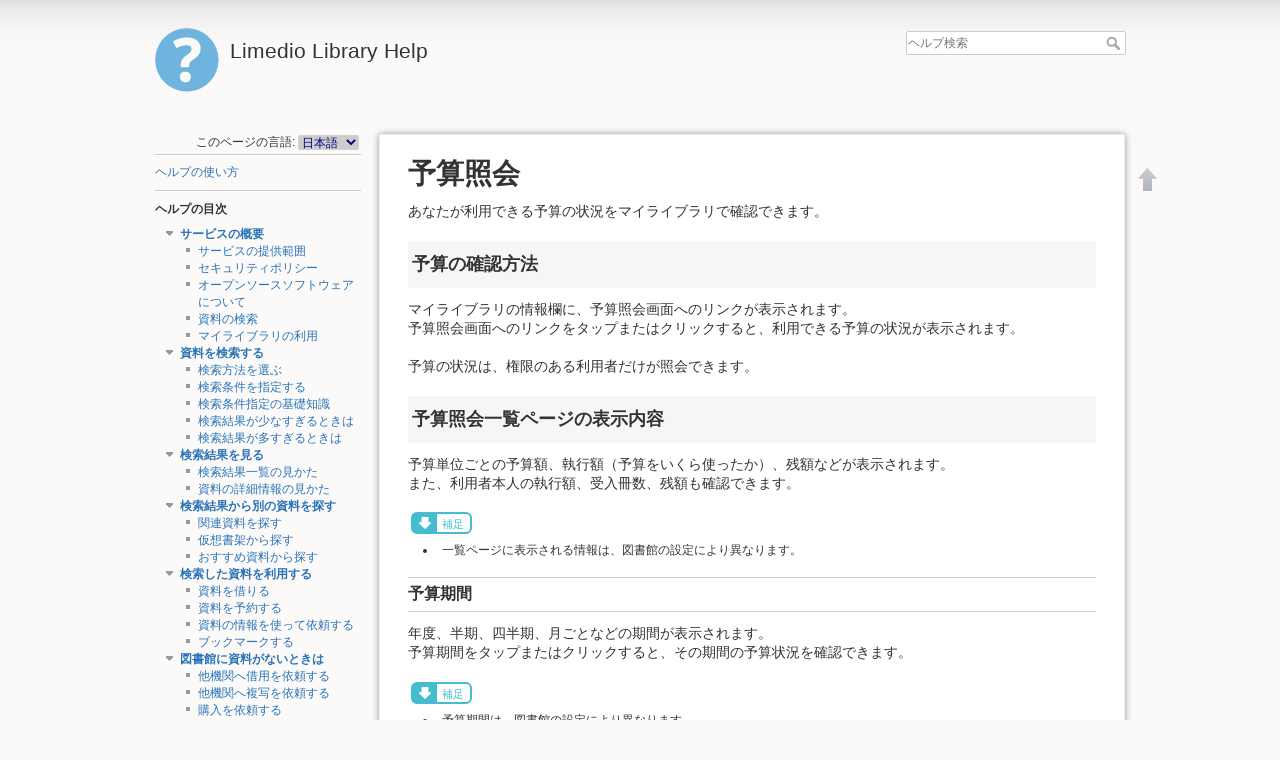

--- FILE ---
content_type: text/html; charset=utf-8
request_url: https://www.lib.chikushi-u.ac.jp/help/ja/help/confirmstatus/budget
body_size: 24105
content:

<!DOCTYPE html>
<html lang="ja" dir="ltr" class="no-js">
<head>
    <meta charset="utf-8" />
    <title>予算照会 [Limedio Library Help]</title>
    <script>(function(H){H.className=H.className.replace(/\bno-js\b/,'js')})(document.documentElement)</script>
    <meta name="generator" content="DokuWiki"/>
<meta name="robots" content="index,follow"/>
<meta name="keywords" content="ja,help,confirmstatus,budget"/>
<link rel="search" type="application/opensearchdescription+xml" href="/help/lib/exe/opensearch.php" title="Limedio Library Help"/>
<link rel="start" href="/help/"/>
<link rel="contents" href="/help/ja/help/confirmstatus/budget?do=index" title="サイトマップ"/>
<link rel="manifest" href="/help/lib/exe/manifest.php"/>
<link rel="alternate" type="text/html" title="プレーンHTML" href="/help/_export/xhtml/ja/help/confirmstatus/budget"/>
<link rel="canonical" href="//www.lib.chikushi-u.ac.jp/help/ja/help/confirmstatus/budget"/>
<link rel="stylesheet" href="/help/lib/exe/css.php?t=limedio1&amp;tseed=5ecd6078a7eb08807182da036f5a2ba9"/>
<!--[if gte IE 9]><!-->
<script >/*<![CDATA[*/var NS='ja:help:confirmstatus';var JSINFO = {"plugins":{"edittable":{"default columnwidth":""}},"isadmin":0,"isauth":0,"id":"ja:help:confirmstatus:budget","namespace":"ja:help:confirmstatus","ACT":"show","useHeadingNavigation":1,"useHeadingContent":1};
/*!]]>*/</script>
<script src="/help/lib/exe/jquery.php?tseed=34a552433bc33cc9c3bc32527289a0b2" defer="defer"></script>
<script src="/help/lib/exe/js.php?t=limedio1&amp;tseed=5ecd6078a7eb08807182da036f5a2ba9" defer="defer"></script>
<!--<![endif]-->
    <meta name="viewport" content="width=device-width,initial-scale=1" />
    <link rel="shortcut icon" href="/help/lib/tpl/limedio1/images/favicon.ico" />
<link rel="apple-touch-icon" href="/help/lib/tpl/limedio1/images/apple-touch-icon.png" />
    </head>

<body>
    <div id="dokuwiki__site"><div id="dokuwiki__top" class="site dokuwiki mode_show tpl_limedio1    showSidebar hasSidebar">

        
<!-- ********** HEADER ********** -->
<div id="dokuwiki__header"><div class="pad group">

    
    <div class="headings group">
        <ul class="a11y skip">
            <li><a href="#dokuwiki__content">内容へ移動</a></li>
        </ul>

        <h1><a href="/help/help"  accesskey="h" title="Go to Start page"><img src="/help/lib/tpl/limedio1/images/logo.png" width="64" height="64" alt="" /> <span>Limedio Library Help</span></a></h1>
            </div>

    <div class="tools group">
        <!-- USER TOOLS -->
                    <div id="dokuwiki__usertools">
                <h3 class="a11y">--------------------</h3>
                <ul>
                                    </ul>
            </div>
                                

        <!-- SITE TOOLS -->
        <div id="dokuwiki__sitetools">
            <h3 class="a11y">--------------------</h3>
            <form action="/help/help" method="get" role="search" class="search doku_form" id="dw__search" accept-charset="utf-8"><input type="hidden" name="do" value="search" /><input type="hidden" name="id" value="ja:help:confirmstatus:budget" /><div class="no"><input name="q" type="text" class="edit" title="[F]" accesskey="f" placeholder="ヘルプ検索" autocomplete="on" id="qsearch__in" value="" /><button value="1" type="submit" title="ヘルプ検索">ヘルプ検索</button><div id="qsearch__out" class="ajax_qsearch JSpopup"></div></div></form>            <div class="mobileTools">
                <form action="/help/doku.php" method="get" accept-charset="utf-8"><div class="no"><input type="hidden" name="id" value="ja:help:confirmstatus:budget" /><select name="do" class="edit quickselect" title="ツール"><option value="">ツール</option><optgroup label="--------------------"><option value="login">メンテナンス</option><option value="admin">設定</option></optgroup></select><button type="submit">&gt;</button></div></form>            </div>
            <ul>
                <!-- // Mod Start LIMEDIO -->
                                <!-- // Mod End LIMEDIO -->
            </ul>
        </div>

    </div>

    <!-- BREADCRUMBS -->
    


    <hr class="a11y" />
</div></div><!-- /header -->

        <div class="wrapper group">

                            <!-- ********** ASIDE ********** -->
                <div id="dokuwiki__aside"><div class="pad aside include group">
                    <h3 class="toggle">目次</h3>
                    <div class="content"><div class="group">
                                                <!DOCTYPE html>
<html>

<head>
    <meta charset='utf-8'>
    <title>sidebarheader</title>
</head>

<body>

<div class="plugin_translation"><span>このページの言語:</span> <form action="/help/help" id="translation__dropdown"><select name="id" class="wikilink1"><option class="wikilink1" title="English" value="en/help/confirmstatus/budget">English</option><option class="wikilink1 cur" title="日本語" value="ja/help/confirmstatus/budget" selected="selected">日本語</option></select><input name="go" type="submit" value="&rarr;" /></form></div>
  <hr />
</body>

</html>
                        
<p>
<a href="/help/ja/help" class="wikilink1" title="ja:help" data-wiki-id="ja:help">ヘルプの使い方</a>
</p>
<hr />

<p>
<strong> ヘルプの目次 </strong>
</p>

<div><div id="nojs_indexmenu_37974417676cd61685a6a" data-jsajax="%26msort%3Dindexmenu_n%26nsort%3D1" class="indexmenu_nojs">

<ul class="idx">
<li class="open"><div class="li"><a href="/help/ja/help/service" class="indexmenu_idx_head">サービスの概要</a></div>
<ul class="idx">
<li class="level2" ><div class="li"><a href="/help/ja/help/service/available" class="wikilink1" title="ja:help:service:available" data-wiki-id="ja:help:service:available">サービスの提供範囲</a></div></li>
<li class="level2" ><div class="li"><a href="/help/ja/help/service/security" class="wikilink1" title="ja:help:service:security" data-wiki-id="ja:help:service:security">セキュリティポリシー</a></div></li>
<li class="level2" ><div class="li"><a href="/help/ja/help/service/oss" class="wikilink1" title="ja:help:service:oss" data-wiki-id="ja:help:service:oss">オープンソースソフトウェアについて</a></div></li>
<li class="level2" ><div class="li"><a href="/help/ja/help/service/search_overview" class="wikilink1" title="ja:help:service:search_overview" data-wiki-id="ja:help:service:search_overview">資料の検索</a></div></li>
<li class="level2" ><div class="li"><a href="/help/ja/help/service/mylibrary_overview" class="wikilink1" title="ja:help:service:mylibrary_overview" data-wiki-id="ja:help:service:mylibrary_overview">マイライブラリの利用</a></div></li>
</ul>
</li>
<li class="open"><div class="li"><a href="/help/ja/help/search" class="indexmenu_idx_head">資料を検索する</a></div>
<ul class="idx">
<li class="level2" ><div class="li"><a href="/help/ja/help/search/search_type" class="wikilink1" title="ja:help:search:search_type" data-wiki-id="ja:help:search:search_type">検索方法を選ぶ</a></div></li>
<li class="level2" ><div class="li"><a href="/help/ja/help/search/search_condition" class="wikilink1" title="ja:help:search:search_condition" data-wiki-id="ja:help:search:search_condition">検索条件を指定する</a></div></li>
<li class="level2" ><div class="li"><a href="/help/ja/help/search/searchmethod" class="wikilink1" title="ja:help:search:searchmethod" data-wiki-id="ja:help:search:searchmethod">検索条件指定の基礎知識</a></div></li>
<li class="level2" ><div class="li"><a href="/help/ja/help/search/no-searchresult" class="wikilink1" title="ja:help:search:no-searchresult" data-wiki-id="ja:help:search:no-searchresult">検索結果が少なすぎるときは</a></div></li>
<li class="level2" ><div class="li"><a href="/help/ja/help/search/huge_results" class="wikilink1" title="ja:help:search:huge_results" data-wiki-id="ja:help:search:huge_results">検索結果が多すぎるときは</a></div></li>
</ul>
</li>
<li class="open"><div class="li"><a href="/help/ja/help/searchresults" class="indexmenu_idx_head">検索結果を見る</a></div>
<ul class="idx">
<li class="level2" ><div class="li"><a href="/help/ja/help/searchresults/list" class="wikilink1" title="ja:help:searchresults:list" data-wiki-id="ja:help:searchresults:list">検索結果一覧の見かた</a></div></li>
<li class="level2" ><div class="li"><a href="/help/ja/help/searchresults/details" class="wikilink1" title="ja:help:searchresults:details" data-wiki-id="ja:help:searchresults:details">資料の詳細情報の見かた</a></div></li>
</ul>
</li>
<li class="open"><div class="li"><a href="/help/ja/help/relatesearch" class="indexmenu_idx_head">検索結果から別の資料を探す</a></div>
<ul class="idx">
<li class="level2" ><div class="li"><a href="/help/ja/help/relatesearch/relate" class="wikilink1" title="ja:help:relatesearch:relate" data-wiki-id="ja:help:relatesearch:relate">関連資料を探す</a></div></li>
<li class="level2" ><div class="li"><a href="/help/ja/help/relatesearch/virtualshelf" class="wikilink1" title="ja:help:relatesearch:virtualshelf" data-wiki-id="ja:help:relatesearch:virtualshelf">仮想書架から探す</a></div></li>
<li class="level2" ><div class="li"><a href="/help/ja/help/relatesearch/recommend" class="wikilink1" title="ja:help:relatesearch:recommend" data-wiki-id="ja:help:relatesearch:recommend">おすすめ資料から探す</a></div></li>
</ul>
</li>
<li class="open"><div class="li"><a href="/help/ja/help/usesearchresults" class="indexmenu_idx_head">検索した資料を利用する</a></div>
<ul class="idx">
<li class="level2" ><div class="li"><a href="/help/ja/help/usesearchresults/borrow" class="wikilink1" title="ja:help:usesearchresults:borrow" data-wiki-id="ja:help:usesearchresults:borrow">資料を借りる</a></div></li>
<li class="level2" ><div class="li"><a href="/help/ja/help/usesearchresults/reserve" class="wikilink1" title="ja:help:usesearchresults:reserve" data-wiki-id="ja:help:usesearchresults:reserve">資料を予約する</a></div></li>
<li class="level2" ><div class="li"><a href="/help/ja/help/usesearchresults/request" class="wikilink1" title="ja:help:usesearchresults:request" data-wiki-id="ja:help:usesearchresults:request">資料の情報を使って依頼する</a></div></li>
<li class="level2" ><div class="li"><a href="/help/ja/help/usesearchresults/bookmrk_strage" class="wikilink1" title="ja:help:usesearchresults:bookmrk_strage" data-wiki-id="ja:help:usesearchresults:bookmrk_strage">ブックマークする</a></div></li>
</ul>
</li>
<li class="open"><div class="li"><a href="/help/ja/help/notfindmaterial" class="indexmenu_idx_head">図書館に資料がないときは</a></div>
<ul class="idx">
<li class="level2" ><div class="li"><a href="/help/ja/help/notfindmaterial/req_borrow" class="wikilink1" title="ja:help:notfindmaterial:req_borrow" data-wiki-id="ja:help:notfindmaterial:req_borrow">他機関へ借用を依頼する</a></div></li>
<li class="level2" ><div class="li"><a href="/help/ja/help/notfindmaterial/req_copy" class="wikilink1" title="ja:help:notfindmaterial:req_copy" data-wiki-id="ja:help:notfindmaterial:req_copy">他機関へ複写を依頼する</a></div></li>
<li class="level2" ><div class="li"><a href="/help/ja/help/notfindmaterial/req_buy" class="wikilink1" title="ja:help:notfindmaterial:req_buy" data-wiki-id="ja:help:notfindmaterial:req_buy">購入を依頼する</a></div></li>
</ul>
</li>
<li class="open"><div class="li"><a href="/help/ja/help/confirmstatus" class="indexmenu_idx_head">いろいろな状況を確認する</a></div>
<ul class="idx">
<li class="level2" ><div class="li"><a href="/help/ja/help/confirmstatus/notice" class="wikilink1" title="ja:help:confirmstatus:notice" data-wiki-id="ja:help:confirmstatus:notice">図書館からのお知らせ</a></div></li>
<li class="level2" ><div class="li"><a href="/help/ja/help/confirmstatus/newbooks" class="wikilink1" title="ja:help:confirmstatus:newbooks" data-wiki-id="ja:help:confirmstatus:newbooks">新着情報</a></div></li>
<li class="level2" ><div class="li"><a href="/help/ja/help/confirmstatus/borrowmaterial" class="wikilink1" title="ja:help:confirmstatus:borrowmaterial" data-wiki-id="ja:help:confirmstatus:borrowmaterial">図書館から借りている資料</a></div></li>
<li class="level2" ><div class="li"><a href="/help/ja/help/confirmstatus/reservedmaterial" class="wikilink1" title="ja:help:confirmstatus:reservedmaterial" data-wiki-id="ja:help:confirmstatus:reservedmaterial">予約した資料</a></div></li>
<li class="level2" ><div class="li"><a href="/help/ja/help/confirmstatus/requestmaterial" class="wikilink1" title="ja:help:confirmstatus:requestmaterial" data-wiki-id="ja:help:confirmstatus:requestmaterial">他機関へ借用依頼した資料</a></div></li>
<li class="level2" ><div class="li"><a href="/help/ja/help/confirmstatus/requesttocopy" class="wikilink1" title="ja:help:confirmstatus:requesttocopy" data-wiki-id="ja:help:confirmstatus:requesttocopy">他機関へ複写依頼した資料</a></div></li>
<li class="level2" ><div class="li"><a href="/help/ja/help/confirmstatus/requesttobuy" class="wikilink1" title="ja:help:confirmstatus:requesttobuy" data-wiki-id="ja:help:confirmstatus:requesttobuy">購入を依頼した資料</a></div></li>
<li class="level2" ><div class="li"><a href="/help/ja/help/confirmstatus/bookmark" class="wikilink1" title="ja:help:confirmstatus:bookmark" data-wiki-id="ja:help:confirmstatus:bookmark">ブックマークした資料</a></div></li>
<li class="level2" ><div class="li"><a href="/help/ja/help/confirmstatus/history_borrow" class="wikilink1" title="ja:help:confirmstatus:history_borrow" data-wiki-id="ja:help:confirmstatus:history_borrow">貸出履歴</a></div></li>
<li class="level2" ><div class="li"><a href="/help/ja/help/confirmstatus/budget" class="wikilink1" title="ja:help:confirmstatus:budget" data-wiki-id="ja:help:confirmstatus:budget">予算照会</a></div></li>
</ul>
</li>
<li class="open"><div class="li"><a href="/help/ja/help/changestatus" class="indexmenu_idx_head">状況・状態を変更する</a></div>
<ul class="idx">
<li class="level2" ><div class="li"><a href="/help/ja/help/changestatus/extend_period" class="wikilink1" title="ja:help:changestatus:extend_period" data-wiki-id="ja:help:changestatus:extend_period">貸出期間を延長する</a></div></li>
<li class="level2" ><div class="li"><a href="/help/ja/help/changestatus/cancel_reserve" class="wikilink1" title="ja:help:changestatus:cancel_reserve" data-wiki-id="ja:help:changestatus:cancel_reserve">予約を取り消す</a></div></li>
<li class="level2" ><div class="li"><a href="/help/ja/help/changestatus/cancel_borrow" class="wikilink1" title="ja:help:changestatus:cancel_borrow" data-wiki-id="ja:help:changestatus:cancel_borrow">他機関への借用依頼を取り消す</a></div></li>
<li class="level2" ><div class="li"><a href="/help/ja/help/changestatus/cancel_copy" class="wikilink1" title="ja:help:changestatus:cancel_copy" data-wiki-id="ja:help:changestatus:cancel_copy">他機関への複写依頼を取り消す</a></div></li>
<li class="level2" ><div class="li"><a href="/help/ja/help/changestatus/cancel_buy" class="wikilink1" title="ja:help:changestatus:cancel_buy" data-wiki-id="ja:help:changestatus:cancel_buy">購入依頼を取り消す</a></div></li>
</ul>
</li>
<li class="open"><div class="li"><a href="/help/ja/help/edit_personalinfo" class="indexmenu_idx_head">設定を変更する</a></div>
<ul class="idx">
<li class="level2" ><div class="li"><a href="/help/ja/help/edit_personalinfo/set_service" class="wikilink1" title="ja:help:edit_personalinfo:set_service" data-wiki-id="ja:help:edit_personalinfo:set_service">サービス設定を変更する</a></div></li>
<li class="level2" ><div class="li"><a href="/help/ja/help/edit_personalinfo/password" class="wikilink1" title="ja:help:edit_personalinfo:password" data-wiki-id="ja:help:edit_personalinfo:password">パスワードを変更する</a></div></li>
<li class="level2" ><div class="li"><a href="/help/ja/help/edit_personalinfo/mailset" class="wikilink1" title="ja:help:edit_personalinfo:mailset" data-wiki-id="ja:help:edit_personalinfo:mailset">メールアドレスを変更する</a></div></li>
<li class="level2" ><div class="li"><a href="/help/ja/help/edit_personalinfo/set_notice" class="wikilink1" title="ja:help:edit_personalinfo:set_notice" data-wiki-id="ja:help:edit_personalinfo:set_notice">通知設定を変更する</a></div></li>
<li class="level2" ><div class="li"><a href="/help/ja/help/edit_personalinfo/newbook-condition" class="wikilink1" title="ja:help:edit_personalinfo:newbook-condition" data-wiki-id="ja:help:edit_personalinfo:newbook-condition">新着条件を設定する</a></div></li>
</ul></li>
</ul>
</div></div>

<div><div id="nojs_indexmenu_68969843676cd61685bad" data-jsajax="" class="indexmenu_nojs">

<ul class="idx">
<li class="level1" ><div class="li"><a href="/help/ja/glossary/gloss" class="wikilink1" title="ja:glossary:gloss" data-wiki-id="ja:glossary:gloss">用語解説</a></div></li>
</ul>
</div></div>
<div style='display:none'><!-- nodisp -->
<hr />

<p>
<strong>ページ追加（管理者のみ）</strong>
</p>
<hr />
<!-- nodisp --></div>                        <!DOCTYPE html>
<html>

<head>
    <meta charset='utf-8'>
    <title>sidebarfooter</title>
</head>

<body>

</body>

</html>                    </div></div>
                </div></div><!-- /aside -->
            
            <!-- ********** CONTENT ********** -->
            <div id="dokuwiki__content"><div class="pad group">
            	
                <!-- Mod Start LIMIEDIO Customize -->
                				                <!-- Mod End LIMIEDIO Customize -->

                <div class="page group">
                                                            <!-- wikipage start -->
                    
<h1 class="sectionedit1" id="予算照会">予算照会</h1>
<div class="level1">



</div>
<div class="plugin_include_content plugin_include__ja:custom:confirmstatus_budget_header" id="plugin_include__ja__custom__confirmstatus_budget_header">
</div>
<div class="level1">
<div class="wrap_page_confirmstatus_budget_ja plugin_wrap">
<p>
あなたが利用できる予算の状況をマイライブラリで確認できます。
</p>

<h2 class="sectionedit7" id="予算の確認方法">予算の確認方法</h2>

<p>
マイライブラリの情報欄に、予算照会画面へのリンクが表示されます。<br/>

予算照会画面へのリンクをタップまたはクリックすると、利用できる予算の状況が表示されます。<br/>

</p>

<p>
予算の状況は、権限のある利用者だけが照会できます。
</p>

<h2 class="sectionedit8" id="予算照会一覧ページの表示内容">予算照会一覧ページの表示内容</h2>

<p>
予算単位ごとの予算額、執行額（予算をいくら使ったか）、残額などが表示されます。<br/>

また、利用者本人の執行額、受入冊数、残額も確認できます。
</p>
<div class="wrap_note plugin_wrap">
<p>
補足
</p>
</div><div class="wrap_list plugin_wrap"><ul>
<li class="level1"><div class="li">
 一覧ページに表示される情報は、図書館の設定により異なります。
</div></li>
</ul>

</div>
<h3 class="sectionedit13" id="予算期間">予算期間</h3>

<p>
年度、半期、四半期、月ごとなどの期間が表示されます。<br/>

予算期間をタップまたはクリックすると、その期間の予算状況を確認できます。
</p>
<div class="wrap_note plugin_wrap">
<p>
補足
</p>
</div><div class="wrap_list plugin_wrap"><ul>
<li class="level1"><div class="li">
 予算期間は、図書館の設定により異なります。
</div></li>
</ul>

</div>
<h3 class="sectionedit18" id="予算状況">予算状況</h3>

<p>
以下のような予算の情報が一覧表示されます。
</p>
<div class="wrap_note plugin_wrap">
<p>
補足
</p>
</div><div class="wrap_list plugin_wrap"><ul>
<li class="level1"><div class="li">
 表示される情報は、状況や図書館の設定により異なります。
</div></li>
</ul>

</div>
<h4 id="予算単位">予算単位</h4>

<p>
「○○研究室用」「○○学科用」など、詳細な予算の区分が表示されます。
</p>

<h4 id="総予算">総予算</h4>

<p>
予算単位ごとの総予算額が表示されます。
</p>

<h4 id="残額">残額</h4>

<p>
予算単位ごとの残額が表示されます。
</p>

<h4 id="予算執行状況">予算執行状況</h4>

<p>
執行額、購入予定額、未払額など、予算執行状況が表示されます。
</p>

<h3 class="sectionedit23" id="集計日時">集計日時</h3>

<p>
予算を集計した日時が表示されます。<br/>

</p>

<h3 class="sectionedit24" id="備考">備考</h3>

<p>
図書館で設定された内容が、備考欄に表示されます。<br/>

</p>

<h2 class="sectionedit25" id="予算照会一覧ページでできること">予算照会一覧ページでできること</h2>

<p>
予算照会一覧ページでは、以下のようなことができます。
</p>

<h3 class="sectionedit26" id="期間ごとの一覧表示">期間ごとの一覧表示</h3>

<p>
予算期間に応じた、予算状況の一覧表示に切り替えることができます。
</p>

<p>
それぞれの期間をタップまたはクリックすると、その期間の予算照会一覧を参照できます。
</p>
</div>
</div>
<div class="plugin_include_content plugin_include__ja:custom:confirmstatus_budget_footer" id="plugin_include__ja__custom__confirmstatus_budget_footer">
</div>
<div class="level1">

</div>

                    <!-- wikipage stop -->
                    <!DOCTYPE HTML>

<html>
<head>
    <meta charset='utf-8'>
	<title>dokuwiki_pagefooter</title>
	<style type="text/css">
        .copyright {
            color:#ccc;
            font-family:Arial,Helvetica,sans-serif;
            font-size:12px;
            line-height:115%;
            text-align:right;
            margin-top:32px;
            white-space:nowrap;
        }
    </style>
</head>

<body>

    <p class="copyright"></p>

</body>
</html>
                </div>

                            </div></div><!-- /content -->

            <hr class="a11y" />


            <!-- PAGE ACTIONS -->
            <div id="dokuwiki__pagetools">
                <h3 class="a11y">--------------------</h3>
                <div class="tools">
                    <ul>
                        <li><a href="#dokuwiki__top"  class="action top" accesskey="t" rel="nofollow" title="文書の先頭へ [T]"><span>文書の先頭へ</span></a></li>                    </ul>
                </div>
            </div>
        </div><!-- /wrapper -->

        
<!-- ********** FOOTER ********** -->
<div id="dokuwiki__lmfoot"><div class="pad">
    	<ul style="list-style:none;">
		<li><a href="/help/ja/help/confirmstatus/budget?do=login&amp;sectok="  class="action login" rel="nofollow" title="メンテナンス">メンテナンス</a></li></ul>
</div></div>
	
<!-- /footer -->

<!DOCTYPE HTML>

<html>
<head>
    <meta charset='utf-8'>
	<title>dokuwikifooter</title>
	<style type="text/css">
        .copyright {
            color:#ccc;
            font-family:Arial,Helvetica,sans-serif;
            font-size:12px;
            line-height:115%;
            text-align:right;
            margin-top:32px;
            white-space:nowrap;
        }
    </style>
</head>

<body>
<!--
   �w���v��ʂ̃t�b�^�[�ɕ\�����������e���L�q����
-->
</body>
</html>
    </div></div><!-- /site -->

    <div class="no"><img src="/help/lib/exe/taskrunner.php?id=ja%3Ahelp%3Aconfirmstatus%3Abudget&amp;1769310570" width="2" height="1" alt="" /></div>
    <div id="screen__mode" class="no"></div></body>
</html>
